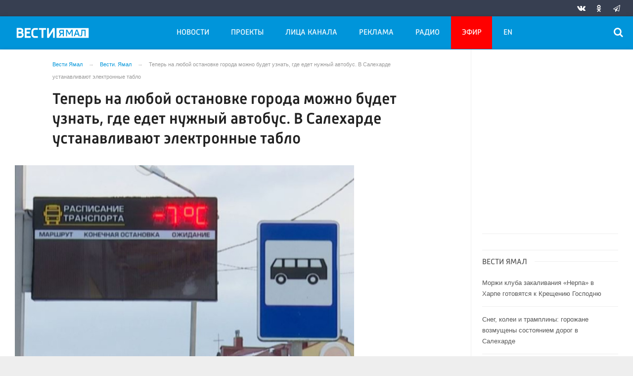

--- FILE ---
content_type: application/javascript;charset=utf-8
request_url: https://smi2.ru/data/js/93786.js
body_size: 2056
content:
function _jsload(src){var sc=document.createElement("script");sc.type="text/javascript";sc.async=true;sc.src=src;var s=document.getElementsByTagName("script")[0];s.parentNode.insertBefore(sc,s);};(function(){document.getElementById("unit_93786").innerHTML="<div class=\"container-93786\" id=\"container-93786\"> <div class=\"container-93786__header\"> <a class=\"container-93786__header-logo-link\" href=\"https://smi2.ru/\" target=\"_blank\"> <img class=\"container-93786__header-logo\" src=\"//static.smi2.net/static/logo/smi2.svg\" alt=\"smi2\"> </a> </div> </div><style>.container-93786 { -webkit-box-sizing: border-box; box-sizing: border-box; border: 1px solid #eee; padding: 15px; margin: 30px 0; } .container-93786__header { margin-bottom: 15px; height: 20px; overflow: hidden; text-align: left; } .container-93786__header-logo { display: inline-block; vertical-align: top; height: 20px; width: auto; } .container-93786 .list-container { margin: 0 -15px; display: -ms-flexbox; display: -webkit-box; display: flex; -ms-flex-direction: row; -webkit-box-orient: horizontal; -webkit-box-direction: normal; flex-direction: row; -ms-flex-wrap: wrap; flex-wrap: wrap; } .container-93786 .list-container-item { display: inline-block; vertical-align: top; width: 25%; -webkit-box-sizing: border-box; box-sizing: border-box; padding: 0 15px; border-right: 1px solid #eee; } .container-93786 .list-container-item:last-child { border-color: transparent; } .container-93786__img-link { display: block; width: 100%; height: 0; padding-top: 65%; position: relative; margin-bottom: 7px; } .container-93786__img { display: block; border: none; position: absolute; top: 0px; left: 0px; right: 0px; bottom: 0px; background-repeat: no-repeat; background-position: center center; background-size: cover; } .container-93786__title { overflow: hidden; } .container-93786__title-link { display: block; font-family: Arial, Helvetica, sans-serif; font-size: .8em; line-height: 1.75; color: #555; text-align: left; text-decoration: none; word-wrap: break-word; min-height: 62px; } .container-93786__title-link:hover { } @media (max-width: 1024px) { .container-93786 .list-container-item { width: 33.33333%; } .container-93786 .list-container-item:first-child { display: none; } } @media (max-width: 700px) { .container-93786 { border: 0; padding: 0; } .container-93786 .list-container { margin: 0; } .container-93786 .list-container-item { width: 100%; margin-bottom: 15px; border-right: 0; padding: 0; } .container-93786 .list-container-item:first-child { display: inline-block; } .container-93786__img-link { width: 70px; height: 70px; float: left; margin: 0 10px 0 0; padding: 0; } .container-93786__img { border: 1px solid #cecece; } .container-93786__title { border-bottom: 1px solid #eee; padding-bottom: 14px; } }</style>";var cb=function(){var clickTracking = "";/** * Размер страницы (количество) загружаемых элементов * * @type {number} */ var page_size = 4; /** * Максимальное количество загружаемых страниц элементов * * @type {number} */ var max_page_count = 1; /** * Родительский элемент контейнера * * @type {HTMLElement} */ var parent_element = JsAPI.Dom.getElement("container-93786"); /** * Настройки блока * * @type {*} */ var properties = undefined; /** * Callback-функция рендера содержимого элемента * * @type {function(HTMLElement, *, number)} */ var item_content_renderer = function (parent, model, index) { JsAPI.Dom.appendChild(parent, JsAPI.Dom.createDom('div', undefined, [ JsAPI.Dom.createDom('a', { 'href': model['url'], 'target': '_blank', 'class': 'container-93786__img-link' }, JsAPI.Dom.createDom('div', { 'class': 'container-93786__img', 'style': 'background-image: url(' + model['image'] + ')' })), JsAPI.Dom.createDom('div', 'container-93786__title', JsAPI.Dom.createDom('a', { 'href': model['url'], 'target': '_blank', 'class': 'container-93786__title-link' }, model['title'])) ])); }; /** * Идентификатор блока * * @type {number} */ var block_id = 93786; /** * Маска требуемых параметров (полей) статей * * @type {number|undefined} */ var opt_fields = JsAPI.Dao.NewsField.TITLE | JsAPI.Dao.NewsField.IMAGE; /** * Создание list-блока */ JsAPI.Ui.ListBlock({ 'page_size': page_size, 'max_page_count': max_page_count, 'parent_element': parent_element, 'properties': properties, 'item_content_renderer': item_content_renderer, 'block_id': block_id, 'fields': opt_fields }, function (block) {}, function (reason) {});};if(!window.jsapi){window.jsapi=[];_jsload("//static.smi2.net/static/jsapi/jsapi.v5.25.25.ru_RU.js");}window.jsapi.push(cb);}());/* StatMedia */(function(w,d,c){(w[c]=w[c]||[]).push(function(){try{w.statmedia42682=new StatMedia({"id":42682,"user_id":null,"user_datetime":1768564017434,"session_id":null,"gen_datetime":1768564017435});}catch(e){}});if(!window.__statmedia){var p=d.createElement('script');p.type='text/javascript';p.async=true;p.src='https://cdnjs.smi2.ru/sm.js';var s=d.getElementsByTagName('script')[0];s.parentNode.insertBefore(p,s);}})(window,document,'__statmedia_callbacks');/* /StatMedia */

--- FILE ---
content_type: application/javascript
request_url: https://smi2.ru/counter/settings?payload=CLrNAhiakoW1vDM6JGI2MTZmZGQ3LWJjZDEtNGQxOS1hNjY2LTFhYTFiYzhmOGUwZA&cb=_callbacks____0mkgtcr0b
body_size: 1519
content:
_callbacks____0mkgtcr0b("[base64]");